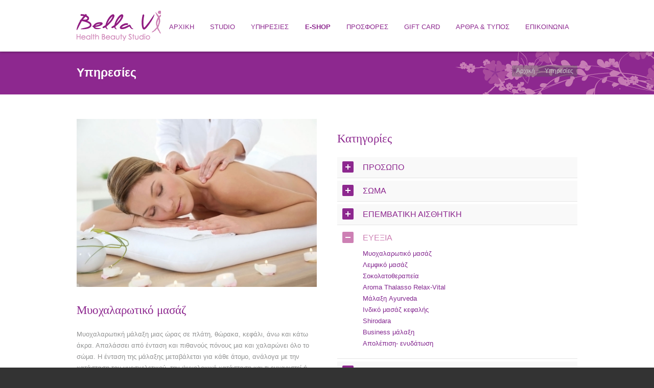

--- FILE ---
content_type: text/html
request_url: https://bvstudio.gr/services.php?id=4&prod_id=33
body_size: 5029
content:
<!DOCTYPE html>
<html>

<head>
<meta content="text/html; charset=utf-8" http-equiv="Content-Type">
<title>Υπηρεσίες - bvstudio</title>

<!--===== Mobile Specific Metas ======-->
	<meta name="viewport" content="width=device-width, initial-scale=1, maximum-scale=1">
	
<!--===== CSS files =======-->
	<link href='css/style.css' rel='stylesheet' type='text/css'>
	<link href="css/nav.css" rel='stylesheet' type='text/css'>
	<link href='css/component.css' rel='stylesheet' type='text/css' media='all' >
	<link href="css/flexslider.css" rel='stylesheet' type='text/css'>
	<link href='font-awesome/css/font-awesome.min.css' rel='stylesheet' type='text/css'>
	<link href='css/shortcodes-styles.css' rel='stylesheet' type='text/css'>
	<link href='css/blog.css' rel='stylesheet' type='text/css'>
	
	<!-- Google Font Open Sans -->
	<link href='http://fonts.googleapis.com/css?family=Open+Sans:400,300,700&subset=latin,greek' rel='stylesheet' type='text/css'>
	<link href='http://fonts.googleapis.com/css?family=Open+Sans+Condensed:700&subset=latin,greek' rel='stylesheet' type='text/css'>
	
	<!-- [if lt IE 9]>
		<script src="http://html5shim.googlecode.com/svn/trunk/html5.js"></script>
	<![endif] -->
		
	<!-- [if IE 7]>
	  <link rel="stylesheet" href="http://www.raytemplates.com/theme/fresh/wp-content/themes/fresh/css/font-awesome-ie7.min.css">
	<![endif] -->

<!--===== JS files =======-->
	<script type='text/javascript' src='js/jquery-1.11.0.min.js'></script>
	<script>
	jQuery(document).ready(function() {	
	    	
	jQuery('div.tabs').tabs('div.content', 
		{
			tabs: '.tab_names > a',
			initialIndex : 0		
		}
	);
	
	jQuery('div.accordion').tabs('div.accordion_item > div.accordion_content', {
		tabs: '.accordion_title > a',
		effect : 'slide',
		currentClose: true
		, initialIndex : 3	});
	
	/* Alert Close */
	jQuery('.alert-close').on('click',function(){
		jQuery(this).parent().animate({opacity: 0}, 300, function(){
			jQuery(this).slideUp('slow', function(){
				jQuery(this).remove();
			});
		});
	});
	
	/* Back to top */
	jQuery('span.backtop a').click(function(e) {
		e.preventDefault();
		jQuery('body,html').animate({
		scrollTop: 0}, 1200);
	});
	
	/* Initialize Flexslider */
	jQuery('.flexslider').flexslider({
        animation: "fade",
        direction: "horizontal",
        slideshowSpeed: 7000,
        animationSpeed: 600,
        useCSS: false
    });
    
			
}); // END OF DOCUMENT

	/* Jquery Masonry */
	jQuery( document ).ready( function( j ) {
		var $container = j('.masonry-post-list');
		$container.imagesLoaded( function() {
			$container.masonry( { itemSelector: '.masonry-post' } );
		});
	});

	</script>
	<script type='text/javascript' src='js/modernizr.custom.js'></script>
	
</head>

<body id="shortcodes-page" class="cbp-spmenu-push">
<div class="wrapper">

	<!--===================== Header ==================================-->
	<header id="page-header">
		<div class="content-skeleton">
			<div id="logo">
				<a href="index.php" title="Fresh HTML Theme"><img src="images/logo.png" alt="Fresh Logo"></a>
			</div><!-- #logo -->		
			<nav id="cbp-spmenu-s2" class="main-navigation nav-menu cbp-spmenu cbp-spmenu-vertical cbp-spmenu-right" role="navigation">
				<ul class="nav-menu">
				
					<li><a href="index.php">ΑΡΧΙΚΗ</a></li>
					
					<li><a href="studio.php">STUDIO</a></li>
					
					<li><a href="#">ΥΠΗΡΕΣΙΕΣ</a>	
				
						<ul>
<li><a href='services.php?id=1'>ΠΡΟΣΩΠΟ</a></li><li><a href='services.php?id=2'>ΣΩΜΑ</a></li><li><a href='services.php?id=3'>ΕΠΕΜΒΑΤΙΚΗ ΑΙΣΘΗΤΙΚΗ</a></li><li><a href='services.php?id=4'>ΕΥΕΞΙΑ</a></li><li><a href='services.php?id=5'>ΕΝΑΛΛΑΚΤΙΚΕΣ</a></li><li><a href='services.php?id=6'>ΑΠΟΤΡΙΧΩΣΗ</a></li><li><a href='services.php?id=7'>ΜΑΚΙΓΙΑΖ</a></li><li><a href='services.php?id=8'>ΝΥΧΙΑ</a></li><li><a href='services.php?id=9'>ΓΙΑ ΤΗ ΝΥΦΗ</a></li><li><a href='services.php?id=10'>ΓΙΑ ΤΗΝ ΕΓΚΥΟ</a></li><li><a href='services.php?id=11'>ΓΙΑ ΤΟΝ ΑΝΤΡΑ</a></li>	
						</ul>
					</li>
					
					<li><a href="https://shop.bvstudio.gr/" style="font-weight: bold" target="_blank">E-SHOP</a>
						<!-- <ul>
							<li><a href="">Biomaris</a>
								<ul>
									<li><a href="products.php?bid=1&cid=1">Καθαριστικά</a></li>
									<li><a href="products.php?bid=1&cid=4">Κρέμες προσώπου</a></li>
									<li><a href="products.php?bid=1&cid=8">Κρέμες ματιών</a></li>
									<li><a href="products.php?bid=1&cid=7">Οροί-serum</a></li>
									<li><a href="products.php?bid=1&cid=5">Ειδικά προϊόντα</a></li>
									<li><a href="products.php?bid=1&cid=2">Peeling</a></li>
									<li><a href="products.php?bid=1&cid=3">Mάσκες</a></li>
									<li><a href="products.php?bid=1&cid=9">Aντιηλιακά</a></li>
									<li><a href="products.php?bid=1&cid=6">Προϊόντα σώματος</a></li>
								</ul>
							</li>
							<li><a href="">Erika Damiani</a>
								<ul>	
									<li><a href="products.php?bid=2&cid=6">Προϊόντα σώματος</a></li>
								</ul>					
							</li>
							<li><a href="">Beauty Spa</a>
								<ul>
							
									<li><a href="products.php?bid=3&cid=4">Κρέμες προσώπου</a></li>
									<li><a href="products.php?bid=3&cid=8">Κρέμες ματιών</a></li>
									<li><a href="products.php?bid=3&cid=7">Οροί-serum</a></li>
									<li><a href="products.php?bid=3&cid=9">Aντιηλιακά</a></li>
									<li><a href="products.php?bid=3&cid=6">Προϊόντα σώματος</a></li>
								</ul>					
							</li>
						</ul>					 -->
					</li>
					
					<li><a href="offers.php">ΠΡΟΣΦΟΡΕΣ</a></li>
					
					<li><a href="coupon.php">GIFT CARD</a></li>
					
					<li><a href="blog.php">ΑΡΘΡΑ & ΤΥΠΟΣ</a></li>
					
					<li><a href="contact.php">ΕΠΙΚΟΙΝΩΝΙΑ</a></li>
				</ul><!-- .nav-menu -->
			</nav><!-- #site-navigation -->
			
			<!-- Menu Icon for Mobile Screen -->
			<a id="showRightPush" class="menu-icon"></a>
			

			
		</div><!-- .content-skeleton -->	
	</header><!-- .page-header -->	
	<!-- page-title-wrap -->
	<div id="page-title-wrap">
		<div class="content-skeleton">
			<h1 class="page-title">
				Υπηρεσίες
			</h1>
			<div id="crumbs">
				<a href="index.php"><span class="current">Αρχική</span></a>   <span class="current">Υπηρεσίες</span>
			</div>
		</div><!-- /content-skeleton -->
	</div>
	<!-- page-title-wrap -->
	
	<!--================== Page Content Starts =======================-->
	<section class="content">
		<div class="content-skeleton">
		
			<div style="height:40px;"></div>
		
			<div class="column">
				<div class="one_half">					
					

					<!-- Data Box -->
					<div class="">
						<img src="images/services/evexia.jpg">						
						<h3>Μυοχαλαρωτικό μασάζ </h3>
						<p>Μυοχαλαρωτική μάλαξη μιας ώρας σε πλάτη, θώρακα, κεφάλι, άνω και κάτω άκρα. Απαλάσσει από ένταση και πιθανούς πόνους μια και χαλαρώνει όλο το σώμα. Η ένταση της μάλαξης μεταβάλεται για κάθε άτομο, ανάλογα με την κατάσταση του μυοσκελετικού, την ψυχολοκική κατάσταση και τι ευχαριστεί ή ανακουφίζει τον καθένα. Ιδανικό για όλες τις ηλικίες, για άτομα με έντονη καθιστική καθημερινότητα ή παρατεταμένη ορθοστασία.</p>					</div>
					<!-- /Data Box -->
			

					
				</div>
				<div class="one_half column_last">
					<h3>Κατηγορίες</h3>
					<!-- Accordion -->
					<div class="accordion"> 	


						<div class="accordion_item">
							<h5 class="accordion_title">
								<a href="#">
									<span class="accordion_icon"></span>
									ΠΡΟΣΩΠΟ								</a>
							</h5>
							<div class="accordion_content"> 
							<a href='services.php?id=1&prod_id=1'>Βαθύς Καθαρισμός Προσώπου</a><br><a href='services.php?id=1&prod_id=2'>Antistress ενυδάτωση</a><br><a href='services.php?id=1&prod_id=5'>Ενυδάτωση Τριπλής Δράσης </a><br><a href='services.php?id=1&prod_id=6'>Αντιρυτιδική anti-aging</a><br><a href='services.php?id=1&prod_id=7'>Ματιών: Eye-Care treatment</a><br><a href='services.php?id=1&prod_id=8'>Οξέα SKIN PEELS της Medik8</a><br><a href='services.php?id=1&prod_id=11'>Ρύθμιση Λιπαρότητας</a><br><a href='services.php?id=1&prod_id=12'>Αντιγήρανη Genesis </a><br><a href='services.php?id=1&prod_id=13'>Aqua Pura ενυδάτωση</a><br><a href='services.php?id=1&prod_id=53'>Microneedling BELLA Μεσοθεραπεία</a><br><a href='services.php?id=1&prod_id=55'>Λεύκανση EVEN Medik8</a><br><a href='services.php?id=1&prod_id=67'>DERMALUX Led φωτοθεραπεία</a><br>							</div>
						</div><!-- /accordion_item -->


						<div class="accordion_item">
							<h5 class="accordion_title">
								<a href="#">
									<span class="accordion_icon"></span>
									ΣΩΜΑ								</a>
							</h5>
							<div class="accordion_content"> 
							<a href='services.php?id=2&prod_id=3'>Θαλασσοθεραπεία</a><br><a href='services.php?id=2&prod_id=4'>Ιαματική </a><br><a href='services.php?id=2&prod_id=16'>Γλυπτική σώματος Biozone </a><br><a href='services.php?id=2&prod_id=17'>Vitagym Σύσφιξη</a><br><a href='services.php?id=2&prod_id=18'>RF Ραδιοσυχνότητες</a><br><a href='services.php?id=2&prod_id=19'>Cavitation Λιποδιάλυση</a><br><a href='services.php?id=2&prod_id=20'>Μεσοθεραπεία</a><br><a href='services.php?id=2&prod_id=21'>Λεμφικό Μασάζ </a><br><a href='services.php?id=2&prod_id=54'>Microneedling BELLA Μεσοθεραπεία</a><br>							</div>
						</div><!-- /accordion_item -->


						<div class="accordion_item">
							<h5 class="accordion_title">
								<a href="#">
									<span class="accordion_icon"></span>
									ΕΠΕΜΒΑΤΙΚΗ ΑΙΣΘΗΤΙΚΗ								</a>
							</h5>
							<div class="accordion_content"> 
							<a href='services.php?id=3&prod_id=22'>Cavitation Λιποδιάλυση</a><br><a href='services.php?id=3&prod_id=23'>Μεσοθεραπεία</a><br><a href='services.php?id=3&prod_id=25'>DERMALUX Led φωτοθεραπεία</a><br><a href='services.php?id=3&prod_id=26'>LASER αποτρίχωση</a><br><a href='services.php?id=3&prod_id=52'>Microneedling BELLA Μεσοθεραπεία</a><br><a href='services.php?id=3&prod_id=64'>Μεσοθεραπεία με PISTOR Eliance</a><br>							</div>
						</div><!-- /accordion_item -->


						<div class="accordion_item">
							<h5 class="accordion_title">
								<a href="#">
									<span class="accordion_icon"></span>
									ΕΥΕΞΙΑ								</a>
							</h5>
							<div class="accordion_content"> 
							<a href='services.php?id=4&prod_id=33'>Μυοχαλαρωτικό μασάζ </a><br><a href='services.php?id=4&prod_id=34'>Λεμφικό μασάζ </a><br><a href='services.php?id=4&prod_id=35'>Σοκολατοθεραπεία </a><br><a href='services.php?id=4&prod_id=37'>Aroma Thalasso Relax-Vital</a><br><a href='services.php?id=4&prod_id=38'>Μάλαξη Ayurveda </a><br><a href='services.php?id=4&prod_id=40'>Ινδικό μασάζ κεφαλής </a><br><a href='services.php?id=4&prod_id=41'>Shirodara </a><br><a href='services.php?id=4&prod_id=42'>Business μάλαξη</a><br><a href='services.php?id=4&prod_id=43'>Απολέπιση- ενυδάτωση </a><br>							</div>
						</div><!-- /accordion_item -->


						<div class="accordion_item">
							<h5 class="accordion_title">
								<a href="#">
									<span class="accordion_icon"></span>
									ΕΝΑΛΛΑΚΤΙΚΕΣ								</a>
							</h5>
							<div class="accordion_content"> 
							<a href='services.php?id=5&prod_id=30'>Reiki</a><br><a href='services.php?id=5&prod_id=31'>Foot Spa Detox αποτοξίνωση</a><br>							</div>
						</div><!-- /accordion_item -->


						<div class="accordion_item">
							<h5 class="accordion_title">
								<a href="#">
									<span class="accordion_icon"></span>
									ΑΠΟΤΡΙΧΩΣΗ								</a>
							</h5>
							<div class="accordion_content"> 
							<a href='services.php?id=6&prod_id=47'>LASER αποτρίχωση</a><br><a href='services.php?id=6&prod_id=48'>APILUS ριζική αποτρίχωση με βελόνα</a><br><a href='services.php?id=6&prod_id=49'>Βιολογική με κερί </a><br><a href='services.php?id=6&prod_id=50'>Αποτρίχωση με κερί </a><br>							</div>
						</div><!-- /accordion_item -->


						<div class="accordion_item">
							<h5 class="accordion_title">
								<a href="#">
									<span class="accordion_icon"></span>
									ΜΑΚΙΓΙΑΖ								</a>
							</h5>
							<div class="accordion_content"> 
							<a href='services.php?id=7&prod_id=66'>Make up για κάθε περίπτωση!!!</a><br>							</div>
						</div><!-- /accordion_item -->


						<div class="accordion_item">
							<h5 class="accordion_title">
								<a href="#">
									<span class="accordion_icon"></span>
									ΝΥΧΙΑ								</a>
							</h5>
							<div class="accordion_content"> 
							<a href='services.php?id=8&prod_id=62'>Ημιμόνημο και κλασικό βερνίκι</a><br>							</div>
						</div><!-- /accordion_item -->


						<div class="accordion_item">
							<h5 class="accordion_title">
								<a href="#">
									<span class="accordion_icon"></span>
									ΓΙΑ ΤΗ ΝΥΦΗ								</a>
							</h5>
							<div class="accordion_content"> 
							<a href='services.php?id=9&prod_id=61'>Νυφική ομορφιά</a><br>							</div>
						</div><!-- /accordion_item -->


						<div class="accordion_item">
							<h5 class="accordion_title">
								<a href="#">
									<span class="accordion_icon"></span>
									ΓΙΑ ΤΗΝ ΕΓΚΥΟ								</a>
							</h5>
							<div class="accordion_content"> 
							<a href='services.php?id=10&prod_id=59'>Φροντίδα κατά τη διάρκεια και μετά την εγκυμοσύνη</a><br>							</div>
						</div><!-- /accordion_item -->


						<div class="accordion_item">
							<h5 class="accordion_title">
								<a href="#">
									<span class="accordion_icon"></span>
									ΓΙΑ ΤΟΝ ΑΝΤΡΑ								</a>
							</h5>
							<div class="accordion_content"> 
							<a href='services.php?id=11&prod_id=60'>Ανδρική περιποιήση</a><br>							</div>
						</div><!-- /accordion_item -->

						
					

						
						
					
						
						
					</div><!-- /accordion -->
					
				</div>
				<div class="clearboth"></div>				
			</div>
			
			
			<!-- <hr /> -->

		
			<!-- <h3>Σχετικά προϊόντα</h3>
			 -->
		
		<div class="some_blank_space"></div>				
			
		</div><!-- /.content-skeleton -->

	</section><!-- /.content -->
	<!--================== Page Content Ends =======================-->	
	
	<!--================== Footer Starts =======================-->	
	<footer id="page-footer">
		<div class="colored-footer-row">
			<div class="content-skeleton">	
				<article id="about">
					<div class="f_logo">
						<img src="images/footer_logo.png" alt="Small Footer Logo">
					</div>	
					
				</article>
				<article id="footer-recent-posts">
			
<table width="100%">
<tr>
<td width="45%">			
			<font style="color:#58595b;">
			Αμμοχώστου 12<br>
			544 54 K. Τούμπα<br>
			Θεσσαλονίκη
			</font>
			
</td>

<td width="5%"></td>

<td width="50%">			
			<font style="color:#58595b;">
			Τ: 2310 941 631<br>
			Κ: 6974 100 010<br>
			<a href="mailto:beauty@bvstudio.gr"><font style="color:#A95DAA;">beauty@bvstudio.gr</font></a>
			</font>
			
</td>
</tr>
</table>			
					
				</article>
				<article id="footer-recent-posts">
				
			&nbsp;
					
				</article>
				
				<article id="footer-socials">								
					<ul class="footer_socials">
					    <li><a href="https://www.facebook.com/BellaVistaHealthBeautyStudio" target="_blank" class="facebook" title="Facebook"></a></li>
						<li><a href="https://twitter.com/BellaVistaStud" target="_blank" class="twitter" title="Twitter"></a></li>
						<li><a href="https://www.instagram.com/katerina_kabanellou/?hl=el" target="_blank" class="google-plus" title="instagram"></a></li>
						<!--<li><a href="" class="rss" title="Youtube"></a></li>	-->			
					</ul>
				</article>
			</div>
		</div><!-- /colored-footer-row -->
		<div class="extream-footer-row">
			<p>2026 κατασκευή ιστοσελίδων <a href="https://iarts.gr">iarts</a></p>
		</div>
	</footer>
	
	<!--================== Footer Ends =======================-->	
	<!--================== Footer Ends =======================-->

</div><!-- .wrapper -->
<!--================== Bottom Script Files =======================-->

	<script>
		 /** Jquery Masonry **/
		jQuery( document ).ready( function( $ ) {
			var $container = $('.recent-posts-list');
			$container.imagesLoaded( function() {
				$container.masonry( { itemSelector: '.recent-posts-item' } );
	    	});
		});
	</script>
	
	<script type='text/javascript' src='js/jquery.ui.core.min.js'></script><!-- Accordion+Tab+AlertBox -->
	<script type='text/javascript' src='js/jquery-migrate.min.js'></script><!-- jQuery Migrate.js -->
	<script type='text/javascript' src='js/imagesloaded.pkgd.js'></script><!-- imagesLoaded script -->
	<script type='text/javascript' src='js/masonry.pkgd.min.js'></script><!-- masonry script -->
	<script type='text/javascript' src='js/jquery.tools.min.js'></script><!-- Missing UI Library -->
	<script type='text/javascript' src='js/jquery.flexslider-min.js'></script><!-- FlexSlider script -->
	<script type='text/javascript' src='js/toucheffects.js'></script><!-- image hover content script -->	
	<script type='text/javascript' src='js/classie.js'></script><!-- mobile menu script -->
	<script type="text/javascript" src="js/retina-1.1.0.js"></script><!-- retina ready script -->
	
	<!-- 
	Script to enable 
	mobile menu 
	-->
	<script>
		var menuRight = document.getElementById( 'cbp-spmenu-s2' ),
			showRightPush = document.getElementById( 'showRightPush' ),
			body = document.body;
	
		showRightPush.onclick = function() {
			classie.toggle( this, 'active' );
			classie.toggle( body, 'cbp-spmenu-push-toleft' );
			classie.toggle( menuRight, 'cbp-spmenu-open' );
			disableOther( 'showRightPush' );
		};
	
		function disableOther( button ) {
			if( button !== 'showRightPush' ) {
				classie.toggle( showRightPush, 'disabled' );
			}
		}
	</script>

</body>
</html>


--- FILE ---
content_type: text/css
request_url: https://bvstudio.gr/css/style.css
body_size: 5712
content:
/**
Theme Name: Fresh HTML Template
Theme Url: http://themeforest.net/user/raytemplates
Author: RayTemplates
Author Url: www.raytemplates.com
Date: February 06, 2014
***/

/**
 * Table of Contents:
 *
 * 1.0 - Reset
 * 2.0 - Repeatable Patterns
 * 3.0 - Layout Structure
 * 4.0 - Header
 *   4.1 - Logo
 *   4.2 - Site Navigation [see css/nav.css]
 *   4.3 - Social Icons
 *
 * 5.0 - Slider
 * 6.0 - Content
 *   6.1 - Call to Action Wrap (Fixed and Wide)
 *   6.2 - Icon Box (Colorful/White Content box to list any featured services.)
 *   6.3 - Recent Works
 *   6.4 - Recent Posts
 *   6.5 - Featured Product Wrap
 *   6.6 - Pages
 *   	6.6.1 - Page Title Wrap
 *      6.6.2 - 404 Error Page
 *      6.6.3 - Blog Page [see css/blog.css]
 *      6.6.4 - Contact Page
 *
 * 7.0 - Footer
 * 8.0 - Media Queries
 *
 *
 * -----------------------------------------------------------------------------
 */


/***********************
***** 1.0 Reset *********
*************************/

	* { -moz-box-sizing: border-box; -webkit-box-sizing: border-box; box-sizing: border-box; }
	*:focus {outline: none;}
	:-moz-placeholder { color: #fff;}
	::-webkit-input-placeholder {color: #fff;}
	img {max-width: 100%;}
	
	html {font-size: 100%; background:#333; -webkit-text-size-adjust: 100%; -ms-text-size-adjust: 100%; }
	
	article,
	aside,
	details,
	figcaption,
	figure,
	footer,
	header,
	nav,
	section,
	summary {
		display: block;
	}
	
	audio,
	canvas,
	video {
		display: inline-block;
	}
	
	[hidden] { display: none; }
	
	html,
	button,
	input,
	select,
	textarea {
		font-family: "Open Sans", Arial, Helvetica, sans-serif;
	}
	
	html{
	  -webkit-text-size-adjust: 100%;
      -ms-text-size-adjust: 100%;
	}
	body { 
		font: 0.813em/1.7em 'Open Sans', Arial, Helvetica, sans-serif; color: #929393; margin: 0; }
	
	a {
		color: #842890; text-decoration:none; 
		-webkit-transition: all 0.3s ease-out; -moz-transition: all 0.3s ease-out; -o-transition: all 0.3s ease-out; 
		-ms-transition: all 0.3s ease-out; transition: all 0.3s ease-out;
	  }
	  
	a:hover{ color:#ccc;}
	
	a:focus {
		outline: thin dotted;
	}
	
	
	/** Heading Styles / Typography **/
	
	h1,
	h2,
	h3,
	h4,
	h5,
	h6 {
		clear: both;
		line-height: 1.3em;
		-webkit-font-smoothing: antialiased;
	}
	h1 { font-size: 1.8em; line-height:1.250em; display:block; margin: 0.625em 0; color:#333; font-weight:700;}
	h2 {font-size:1.4em; margin: 1em 0; color:#333; font-weight:200; line-height:1.3em; position:relative; padding:0.4em 0; }	
	h3 {font-family: 'Open Sans'; font-size: 1.4em; line-height:1.3em; margin: 1em 0; font-weight:400 !important; position:relative; color:#8D288F;}
	h4 {font-size: 1.2em; margin: 1.3em 0; font-weight:700;  }	
	h5 {font-size: 0.9em; margin: 1.2em 0; color:#ccc; text-transform:uppercase; font-weight:400; }	
	h6 {font-size: 0.9em; margin: 1em 0; text-transform:capitalize;}
	
	.text-lead{ font-size:1.2em; font-style:italic; color:#6CCECE; font-weight:700; }
	
	.center-title{ text-align:center !important; }
	
	
	/** Clear **/
	.clear{ clear:both; overflow:hidden; line-height:0; float:none; }
	.some_blank_space{ height:50px; clear:both; float:none; overflow:hidden; }
	
	
	/** Addresses styling not present in IE7/8/9, S5, Chrome **/	
	abbr[title] {
	    border-bottom: 1px dotted;
	}
	
	/** Addresses style set to 'bolder' in FF3+, S4/5, Chrome **/	
	b,
	strong {
	    font-weight: bold;
	}
	
	/** Addresses styling not present in S5, Chrome **/	
	dfn {
	    font-style: italic;
	}
	
	/** Addresses styling not present in IE6/7/8/9 **/	
	mark {
	    background: #ff0;
	    color: #000;
	}
	
	/** Addresses margins set differently in IE6/7 **/	
	p,
	pre {
	    margin: 1em 0 1.5em 0;
	    -webkit-font-smoothing: antialiased;
	}
	
	/*
	 * Corrects font family set oddly in IE6, S4/5, Chrome
	 * en.wikipedia.org/wiki/User:Davidgothberg/Test59
	 */
	
	pre,
	code,
	kbd,
	samp {
	    font-family: monospace, serif; font-family: 'courier new', monospace; font-size: 1em;
	}
	
	/** Improves readability of pre-formatted text in all browsers **/	
	pre {
	    white-space: pre; white-space: pre-wrap; word-wrap: break-word;
	}
	
	/*
	 * 1. Addresses CSS quotes not supported in IE6/7
	 * 2. Addresses quote property not supported in S4
	 */
	
	q {
	    quotes: none;
	}
	
	/* 2 */
	
	q:before,
	q:after {
	    content: '';
	    content: none;
	}
	
	small {
	    font-size: 75%;
	}
	
	/*
	 * Prevents sub and sup affecting line-height in all browsers
	 * gist.github.com/413930
	 */
	
	sub,
	sup {
	    font-size: 75%;
	    line-height: 0;
	    position: relative;
	    vertical-align: baseline;
	}
	
	sup {
	    top: -0.5em;
	}
	
	sub {
	    bottom: -0.25em;
	}

	/*
	 * Addresses margins set differently in IE6/7
	 */
	
	dl,
	menu,
	ol,
	ul {
	    margin: 0;
	}
	
	dd {
	    margin: 0 0 0 40px;
	}
	
	/*
	 * Addresses paddings set differently in IE6/7
	 */
	
	menu,
	ol,
	ul {
	    padding: 0;
	    list-style:none; margin:0;
	}
	
	/*
	 * Corrects list images handled incorrectly in IE7
	 */
	
	nav ul,
	nav ol {
	    list-style: none;
	    list-style-image: none;
	}
	

	/*
	 * 1. Removes border when inside 'a' element in IE6/7/8/9, FF3
	 * 2. Improves image quality when scaled in IE7
	 *    code.flickr.com/blog/2008/11/12/on-ui-quality-the-little-things-client-side-image-resizing/
	 */
	
	img {
	    border: 0; /* 1 */
	    -ms-interpolation-mode: bicubic; /* 2 */
	}
	
	/*
	 * Corrects overflow displayed oddly in IE9
	 */
	
	svg:not(:root) {
	    overflow: hidden;
	}

	/*
	 * Addresses margin not present in IE6/7/8/9, S5, O11
	 */
	
	figure {
	    margin: 0;
	}
	
	
	/*
	 * Remove most spacing between table cells
	 */
	
	table {
	    border-collapse: collapse;
	    border-spacing: 0;
	}





/***************************************
***** 2.0 Repetable Patterns *********
****************************************/


	/* =====  Forms ===== */
	
	form { margin: 0; }
	fieldset {
    border: 1px solid #c0c0c0;
    margin: 0 2px;
    padding: 0.35em 0.625em 0.75em;
	}
	
	/*
	 * 1. Corrects color not being inherited in IE6/7/8/9
	 * 2. Corrects text not wrapping in FF3
	 * 3. Corrects alignment displayed oddly in IE6/7
	 */
	
	legend {
	    border: 0; /* 1 */
	    padding: 0;
	    white-space: normal; /* 3 */
	}
	
	button,
	input,
	select,
	textarea {
		margin:0; padding:0.5em; border:1px solid #e2e2e2; border-radius:2px; max-width:99%; color:#34afaf;
		/* Transition Effect */
		/* Transition Effect */
		-webkit-transition: all 0.10s ease-out; -moz-transition: all 0.10s ease-out; -o-transition: all 0.10s ease-out; 
		-ms-transition: all 0.10s ease-out; transition: all 0.10s ease-out;
	}
	
	.contact-form{ margin:35px 0 !important; }
	.contact-form textarea { width:99%; }
	
	label{font-weight:700; margin:4px 0; display:inline-block; }
	
	/* Input Focus Style */
	input[type=text]:focus, input[type=email]:focus, input[type=password]:focus, textarea:focus{
		-webkit-box-shadow: 0px 0px 2px #1FB4DD;
		-moz-box-shadow: 0px 0px 2px #1FB4DD;
		box-shadow:0px 0px 5px #1FB4DD;
		margin-left:2px;
		border: 1px solid #1FB4DD;	
	}
	
	button,
	input {
	
	}
	
	button, input[type=button], input[type=reset], input[type=submit] {
		border:none;
		display:inline-block; vertical-align:top; 
	 	padding:0.9em 2em; margin:10px 10px 10px 0;
	 	border-radius:3px; cursor: pointer; text-align:center;
	 	font-size:0.99em; font-weight:400; text-transform:uppercase; text-decoration:none;
	 	/* Box Shadow */
		-moz-box-shadow: 1px 1px 5px 0 rgba(0, 0, 0, 0.33);
		-webkit-box-shadow: 1px 1px 5px 0 rgba(0, 0, 0, 0.33);
		box-shadow: 1px 1px 5px 0 rgba(0, 0, 0, 0.33);
	}
	
	button, input[type=button],
	input[type=submit] {
	 background-color:#333; color:#fff;
	}
	
	input[type=reset]{
	 background-color:#666; color:#fff;
	}
	
	button:hover, input[type=button]:hover, input[type=reset]:hover, input[type=submit]:hover { background-color:#999; }

	/*
	 * Re-set default cursor for disabled elements
	 */
	
	button[disabled],
	input[disabled] {
	    cursor: default;
	}
	
	/** Align **/
	
	.align-left{ float:left; margin:0 30px 30px 0; }
	.align-right{ float:right; margin:0 0 30px 30px; }
	
	
	/* Blockquote */

	blockquote footer { background:none !important; padding:1em 0 0 0; color:#666; }
	blockquote footer:before { content:"-"; }
	
	input[type=checkbox], input[type=radio] {
	}
	
	input[type=search] {
	}
	
	/*
	 * Removes inner padding and search cancel button in S5, Chrome on OS X
	 */
	
	input[type=search]::-webkit-search-decoration, input[type=search]::-webkit-search-cancel-button {
	
	}
	
	/*
	 * Removes inner padding and border in FF3+
	 * www.sitepen.com/blog/2008/05/14/the-devils-in-the-details-fixing-dojos-toolbar-buttons/
	 */
	
	button::-moz-focus-inner,
	input::-moz-focus-inner {
	}
	
	/* HR */	
	hr {
	  border-top: 1px dotted #e4e1e1;
	  color: #fff;
	  background-color: #fff;
	  height: 1px;
	  width:100%;
	  clear:both; margin:3em 0;
	}	 
	 
	 /* Arrows */
	 .more-arrow { display:inline-block; padding:0.5em 1.5em 0.5em 0; border:2px solid rgba(0,0,0,0); border-radius:2px; }
	 .more-arrow:after{ content: "\f178"; font-family:FontAwesome; }
	 
	 .more-arrow:hover{
	 	padding:0.5em 1.5em; border:2px solid rgba(0,0,0,0.1);
	 }
	 
	 .black-circle-arrow{ background:url(../images/circle-arrow.png) no-repeat right; }
	 .grey-circle-arrow{ background:url(../images/grey-circle-arrow.png) no-repeat right; }
	 .orange-circle-arrow{ background:url(../images/orange-circle-arrow.png) no-repeat right; }
	 
	 .black-circle-arrow,
	 .grey-circle-arrow,
	 .orange-circle-arrow{ position:absolute; display:inline-block; right:1.5em; top:0.8em; width:30px; height:31px; z-index:9999; }	 
	 .black-circle-arrow:hover, .grey-circle-arrow:hover, .orange-circle-arrow:hover { background-position:left; }
	 


/***********************
***** 3.0 Layout Structure *********
*************************/

	.wrapper {width: 100%; margin: 0 auto;}
	.content-skeleton{ max-width:980px; margin:auto; position:relative; clear:both; text-align:left;
		/* Transition Effect */
		-webkit-transition: all 0.4s ease-out;
		-moz-transition: all 0.4s ease-out;
		-o-transition: all 0.4s ease-out;
		-ms-transition: all 0.4s ease-out;
		transition: all 0.4s ease-out;
		}
	.container{ margin:60px 0; clear:both; overflow:hidden; }
	
	header,
	nav.primary,
	section.banner,
	section.content,
	section.page-content,
	footer {
		float: left;
		width: 100%;
		padding: 0;
		-webkit-transition: all 0.4s ease-out;
		-moz-transition: all 0.4s ease-out;
		-o-transition: all 0.4s ease-out;
		-ms-transition: all 0.4s ease-out;
		transition: all 0.4s ease-out;	
	}
	
	section.content{ clear:both; background-color:#fff; padding: 0.625em 0 0 0; }


	
	
/***********************
***** 4.0 Header *********
*************************/

	header#page-header { 	
		background:#fff; z-index:9999; padding:0; min-height:99px; position:relative;	
		/* Box Shadow */
		-moz-box-shadow: 0 0 5px 0 rgba(0, 0, 0, 0.53);
		-webkit-box-shadow: 0 0 5px 0 rgba(0, 0, 0, 0.53);
		box-shadow: 0 0 5px 0 rgba(0, 0, 0, 0.53);
	 }
	 
	
	/***********************
	******** 4.1 - Logo ****
	************************/
	 
	#logo, #socials { padding-top:1.6em; display:inline-block; }
	
	
	/***********************
	******** 4.2 - Site Navigation ****
	************************/
	
	/* please see css/nav.css */
	
	
	/***********************
	******** 4.3 - Social Icons ****
	************************/

	#socials a{ width:29px; height:26px; display:inline-block; }
	#socials #social_twitter{ background-image:url(../images/socials.png); background-repeat:no-repeat; background-position:0 0; }
	#socials #social_facebook { background-image:url(../images/socials.png); background-repeat:no-repeat; background-position:50% 0; }
	#socials #social_rss{ background-image:url(../images/socials.png); background-repeat:no-repeat; background-position:100% 0; }
	
	/** Hover **/
	#socials #social_twitter:hover { background-position:0 100%; }
	#socials #social_facebook:hover { background-position:50% 100%; }
	#socials #social_rss:hover { background-position:100% 100%; }



/***********************
***** 5.0 Slider *********
*************************/

/* please see css/flexslider.css */


/***********************
***** 6. Content *********
*************************/

	/** Styles for Content **/
	.center-content{ text-align:center; clear:both; margin:2em auto; width:70%; }
	.center-content p{ font-size:1.3em; font-style:italic; }
	.center-content a{ color:#000; font-weight:700; text-transform:uppercase; }
	
	
	/***********************
	******** 6.1 - Call to Action Wrap (Fixed and Wide) ****
	************************/
	
		.orange-action-box{ background-color:#e76d04; }
		.orange-action-box p, .orange-action-box h3 { color:#fff !important; }
		
	.grey-action-box{ background-color:#f0eeef; border-bottom:2px solid #e5e5e5; }
	
	.call-to-action-wide{ 
		 width:100%; float:none; clear:both;
		/* Transition Effect */
		-webkit-transition: all 0.3s ease-out; -moz-transition: all 0.3s ease-out; -o-transition: all 0.3s ease-out; 
		-ms-transition: all 0.3s ease-out; transition: all 0.3s ease-out;
	}
		.call-to-action-wide .call-to-action-fixed{ border:none; margin-bottom:0; }		
		/* .call-to-action-wide:hover{background-color:#51c6c6;} */
			
	.call-to-action-fixed{ border-bottom:1px solid #f5f5f6; max-width:980px; margin:0 auto 2em auto; padding-top:0.4em; padding-bottom:2em; position:relative; }
	.call-to-action-fixed h3{ padding:0; margin-bottom:0; }
	.call-to-action-fixed p{ color:#929191; }
	
	
	/*****************************************************************************
	******** 6.2 - Icon Box/Featured Services (Colorful and White Services Box) ****
	*******************************************************************************/
	
	/* see css/shortcodes-styles.css **/
	

	/********************************
	******** 6.3 - Recent Works ****
	*********************************/	
	
	.recent-work{ clear:both; text-align:center; background-color:#fff; border-top:0px solid #e5e3e3; border-bottom:1px solid #e5e3e3; margin:0; }
	.recent-work h6{ color:#666; font-weight:700; text-transform:uppercase; }
	.recent-work a{ color:#666; }
	.recent-work ul.recent-portfolio-list{ margin:1.5em 0 2.5em 0; clear:both; overflow:hidden; }	
	
	/* For rollover styles of Recent-work :- see css/components.css */
	
	
	/********************************
	******** 6.4 - Recent Blog Posts ****
	*********************************/
	
	/** See css/blog.css for all css related to blog posts **/
	
	
	/********************************
	******** 6.5 - Featured Product Wrap ****
	*********************************/
	
	.featured-product-wrap{ padding:50px 0; }
	
	
	/******************************************************************
	******** 6.6 - Pages ***********************************************
	*****************************************************************/
	
		/***********************************
		******** 6.6.1 - Page Title Wrap *****
		************************************/
		
		#page-title-wrap{ clear:both; background:url(../images/header-bg.png) no-repeat bottom center; padding:1em 0; position:relative; width:100%; }
		
		#page-title-wrap 
		.page-title{ color:#fff !important; font-size:1.8em; }
		
		/* Bread Crumbs */
		#crumbs{
		display:inline-block;
		padding: 0 0.7em;
		background: rgba(90, 91, 91, 0.4);
		-moz-border-radius: 3px;
		-webkit-border-radius: 3px;
		border-radius: 3px; font-size: 0.90em;
		}
		
		#crumbs a:after{ content: "\f105"; font-family:FontAwesome; margin:0 0.5em; }
		#crumbs a{ color:#787777; text-decoration:none; }
		#crumbs a:hover { color:#ccc; }
		#crumbs .current{ color:#ccc; }
		
		
		/***********************************
		******** 6.6.2 - 404 Error Page *****
		************************************/
					
	
		.error_icon,
		.error_content{ display:block; }
		.error_icon span{ display:inline-block; position:relative; }
		
		.error_icon span.error-icon-four:before{content:"4"; color:#50c6c6; }
		.error_icon span.error-icon-zero:before{content:"0"; color:#6f7de8; }
		.error_icon span.exclamation-icon:before{content:"!"; color:#f8e040; }
		
		.error_page{ text-align:center; margin:1em auto 2em auto; color:#666; }
		.error_page h6{ color:#000; }
	
		/* Error page icon-size */
		.error_icon .error-icon-four,
		.error_icon .error-icon-zero,
		.error_icon .exclamation-icon{ font-size:8em; font-weight:300; line-height:0.6em; }		
		.error_icon .middle_text{ position:absolute; color:#6f7de8; text-align:center; font-size:0.07em; font-weight:700; top:3.3em; width:40px; padding:0.5em; left:1.2em; line-height:1em;}
	


		/*****************************
		***** 6.6.3 - Blog Page ********
		******************************/
	
		/** Please see :- css/blog.css **/
	
	
		/*****************************
		***** 6.6.4 - Contact Page ********
		******************************/
			
		.map-wrap{ display:block; padding:10px; border:1px solid #ccc; border-radius:2px; margin-bottom:2em; }
		
		.email-msg { position:absolute; text-align:center; color:#fff; margin-bottom:0 !important; z-index:99999 !important; }	
	
		
/***********************
***** 7.0  Footer *********
*************************/
	
	footer a { color:#dadada !important; text-decoration:none; }
	
	footer ul { padding:0; margin:0; list-style:none; }
	footer .colored-footer-row{ background-color:#eddfee; clear:both; overflow:hidden; padding:2.5em 0 3em 0; color:#c5c3c3; }
	footer .widget_title{ color:#fff; }
		
	/* Col 2 : Recent Posts */	
	.recent_posts_widget li { border-bottom:1px solid #868585; padding:0.5em 0; }
	.recent_posts_widget li:last-child{ border-bottom:none; }
	.recent_posts_widget .recent_post_title{margin:0; padding:0; font-weight:400; }
	.recent_posts_widget .post-date{ color:#928f8f; font-style:italic; font-size:0.8em; }
			
	/* Col 3 : Social Icons */	
	ul.footer_socials li{ display:inline-block; }
	ul.footer_socials li a{ background-image:url(../images/footer_socials.png); width:26px; height:26px; display:inline-block; }
	
	ul.footer_socials li a.twitter{ display:inline-block; background-position:0 0; }
		ul.footer_socials li a.twitter:hover{background-position:0 bottom;}
	
	ul.footer_socials li a.facebook{ display:inline-block; background-position:12.5% 0; }
		ul.footer_socials li a.facebook:hover{background-position:12.5% bottom;}
		
	ul.footer_socials li a.google-plus{ display:inline-block; background-position:25% 0; }
		ul.footer_socials li a.google-plus:hover{background-position:25% bottom;}
		
	ul.footer_socials li a.rss { display:inline-block; background-position:37% 0; }
		ul.footer_socials li a.rss:hover { background-position:37% bottom; }
	
	ul.footer_socials li a.pinterest { display:inline-block; background-position:50% 0; }
		ul.footer_socials li a.pinterest:hover { background-position:50% bottom; }
	
	ul.footer_socials li a.linkedin { display:inline-block; background-position:62% 0; }
		ul.footer_socials li a.linkedin:hover { background-position:62% bottom; }
		
	ul.footer_socials li a.flickr { display:inline-block; background-position:74.5% 0; }
		ul.footer_socials li a.flickr:hover { background-position:74.5% bottom; }
	
	ul.footer_socials li a.dribbble { display:inline-block; background-position:86.5% 0; }
		ul.footer_socials li a.dribbble:hover { background-position:86.5% bottom; }
		
	ul.footer_socials li a.delicious { display:inline-block; background-position:99% 0; }
		ul.footer_socials li a.delicious:hover { background-position:99% bottom; }

	
	/* Col 4 : Recent Work List */	
	footer .recent_works_widget{ }
	.recent_works_widget li{ 
		width:70px; height:70px; margin:4px 4px 4px 0 !important; display:inline-block; background:#8D288F url(../images/plus.png) no-repeat 50% 50%;		
	 }
	.recent_works_widget li:hover img{ 
		opacity:0.1; 
		/* Transition Effect */
		-webkit-transition: all 0.3s ease-out; -moz-transition: all 0.3s ease-out; -o-transition: all 0.3s ease-out; 
		-ms-transition: all 0.3s ease-out; transition: all 0.3s ease-out; 
	}
		
	
	/* Extream Footer */		
	footer .extream-footer-row{ background-color:#c77eb5; color:#fff; font-size:11px; text-align:center; padding:0.2em 0;}
	
	
	
/******************************
***** 8.0  Media Queries *********
*************************/

	
	/* Up to Mobile Landscape Size */
	@media only screen and (max-width: 479px) {
						
		#logo{ padding-top: 0.7em;} #logo img{ width:90%; }
		#socials{position:absolute; top:4em; left:7%; padding:0.4em 0; z-index:9999; width:100px; height:40px; }
		
	}
	
	@media screen and (max-width: 960px) {
		.content-skeleton{ padding:0 8%; }
		/* Recent work - 2 column */
		.recent-work ul.recent-portfolio-list li{ width:50%; float:left; }
	}

	/* Upwards of Mobile Landscape Size  */
	@media only screen and (min-width: 480px) {
		#crumbs{ position:absolute; right:0; top:0; }
	}
	/* Tablet Portrait */
	@media only screen and (min-width: 768px) {
	
	}
	
	/* Max Screen size 960 */
	@media screen and (max-width: 960px) {
	}
		
	/* Beyond standard 960 */
	@media only screen and (min-width: 960px) {
	
		/* Typography */
		h1 { font-size: 2em; line-height:1.250em; margin: 0.625em 0;}
		h2 { font-size:2.2em; margin: 1em 0; line-height:1.2em; position:relative;}	
		h3 {font-size: 1.8em; line-height:1.2em;}
		h4 {font-size: 1.3em;}	
		h5 {font-size: 1.22em;}	
		h6 {font-size: 1em;}
		
		/** Margins and Paddings / Only for Big Screen Sizes **/
		.m_top_none{ margin-top:0 !important; }
		.m_bot_none{ margin-bottom:0 !important; }
		.m-bot-max{ margin-bottom:100px !important; }
		.m-bot{ margin-bottom:50px !important;}
		
		/** Paddings **/
		.p_top_max{ padding-top:5em !important; }
		.p_top_none{ margin-bottom:0 !important; }

		
		#logo{margin-bottom:14px; padding:1.6em 0 0 0; text-align:left;}			
		#socials{position:absolute; top:3em; right:0; padding:0;}
	
		header#page-header{ clear:both; padding:0;}		
		
		/* Call to action */
		.call-to-action-fixed h3,
		.call-to-action-fixed p{ padding-right:250px; }
		.call-to-action-fixed .button{ position:absolute; top:1.5em; right:0; }
		
		/* Recent work - 4 column */
		.recent-work ul.recent-portfolio-list li{ width:25%; float:left; margin-left:-0.1px; }
		
		/* Error Page */
		.error_page{ text-align:left; max-width:900px; margin:2em auto 7em auto; }
		.error_icon{ float:left; width:72%;}
		.error_content{float:left; width:28%;}
		.error_icon .error-icon-four,
		.error_icon .error-icon-zero,
		.error_icon .exclamation-icon{ font-size:25em; line-height:0.6em; }
		
		.error_icon .middle_text{ font-size:0.05em; top:4.7em; padding:0.5em; width:80px; left:3.4em; }
		
		/* Dividing Footer Columns */		
		footer .colored-footer-row article#about{width:25%; float:left; margin-right:5%; }
		footer .colored-footer-row article#footer-recent-posts{width:25%; float:left;}
		footer .colored-footer-row article#footer-socials{width:10%; float:left; margin:0 4% 0 6%; }		
		footer .colored-footer-row article#footer-recent-works{ width:24%; float:right; margin-left:1%; }
		
		footer .colored-footer-row{ text-align:left; }
		footer .widget_title{ margin-top:0; }
		
		.some_blank_space{ height:80px; }
		
		/** Portfolio Detail **/
		#primary-portfolio-area{ width:73%; float:left; margin-left:2%; }
				
	}
	
	/* big screen */
	@media only screen and (min-width: 1220px) {

	}
	
	@media only screen and (min-width: 1420px) {
				
				
					
	}

--- FILE ---
content_type: text/css
request_url: https://bvstudio.gr/css/nav.css
body_size: 1654
content:
/* #Navigation
================================================== */
	.assistive-text,
	.site .screen-reader-text {position: absolute !important; clip: rect(1px, 1px, 1px, 1px); }
	.main-navigation .assistive-text:hover,
	.main-navigation .assistive-text:active,
	.main-navigation .assistive-text:focus {
		background: #fff; border: 2px solid #333; border-radius: 3px; clip: auto !important; color: #000;
		display: block; padding: 12px;top: 5px;left: 5px;
		position: absolute; z-index: 100000;}
			
		/** Show menu icon for Mobile Devices **/
		.menu-icon{display:block; z-index:9999; width:100px; top:0; right:0; height:99px; background:url(../images/menu.png) no-repeat 0px center; position:absolute; cursor:pointer;}
		.menu-icon:hover{ background-position:right;}
		
		.main-navigation ul > li { list-style: none; }		
		.main-navigation ul{ padding:0; margin:0 !important;}	
		.main-navigation ul li{ display:block; padding:0; margin:0;}
		.main-navigation ul li a{ display:block; text-decoration:none; border-bottom:1px solid #FFEB63; color:#333; padding:0.657em 0.857em 0.657em 1.857em; line-height:1.786em; margin:0 !important;}
		
		.main-navigation .current-menu-item > a,
		.main-navigation .current-menu-ancestor > a,
		.main-navigation .current_page_item > a,
		.main-navigation .current_page_ancestor > a {
			background-color:#FFEB63;
		}
		
		.main-navigation .current-menu-item,
		.main-navigation .current-menu-ancestor,
		.main-navigation .current_page_item,
		.main-navigation .current_page_ancestor{
			border-left:6px solid #C89EC9;
		}
		
		/** Menu Hover **/
		.main-navigation li:hover {border-left:6px solid #C89EC9;}
		.main-navigation li a:hover{ color:#333; }

		.menu-icon.active{ background-position:right;}
		
		.main-navigation li{
		-webkit-transition: all 0.2s ease-in;
		-moz-transition: all 0.2s ease-in;
		-o-transition: all 0.2s ease-in;
		transition: all 0.2s ease-in;		
		}
		
		.main-navigation .current-menu-item > a,
		.main-navigation .current-menu-ancestor > a,
		.main-navigation .current_page_item > a,
		.main-navigation .current_page_ancestor > a {
			font-weight:bold;
		}
				
		.main-navigation { font-family: 'Open Sans Condensed', sans-serif; font-weight:400; width:100%; padding:0; margin:0; z-index:9999;}		
		.main-navigation ul li{ display:block; padding:0; margin:0;}
		
		/* Nav Link */
		.nav-menu a{ display:block; line-height:2.5em;}	
		
		/** Appear Menu **/	
		.menu-icon{ right:0; margin-bottom:0;}
		

		/*** Slide Menu Style Starts Here ***/
		
		/* General styles for all menus */
		.cbp-spmenu {
			background: #F7E040;
			position: fixed; z-index:9999;
		}
		
		.cbp-spmenu a {
			display: block;
			color: #fff;
		}
		
		.cbp-spmenu a:active {
			background: #afdefa;
			color: #47a3da;
		}
		
		/* Orientation-dependent styles for the content of the menu */
		
		.cbp-spmenu-vertical {
			width: 240px;
			height: 100%;
			top: 0;
			z-index: 9999;
		}
		
		.cbp-spmenu-vertical a {
			padding: 1em;
		}
		
		/* Vertical menu that slides from the left or right */
		
		.cbp-spmenu-right {
			 right: -240px; 
		}
		
		/* Push classes applied to the body */
		
		.cbp-spmenu-push {
			overflow-x: hidden; overflow-y:auto;
			position: relative;
			left: 0;
		}
		
		.cbp-spmenu-push-toright {
			left: 240px;
		}
		
		.cbp-spmenu-push-toleft {
			left: -240px;
		}
		
		/* Transitions */
		
		.cbp-spmenu,
		.cbp-spmenu-push {
			-webkit-transition: all 0.3s ease;
			-moz-transition: all 0.3s ease;
			transition: all 0.3s ease;
		}
		
		body.cbp-spmenu-push-toleft {
			overflow:hidden;
		}



	/* ++++++++++++++++++++++++++++++ media queries +++++++++++++++++++++++++++++++++
	++++++++++++++++++++++++++++++++++++++++++++++++++++++++++++++++++++++++++++++++ */
	
	
	/* Up to Mobile Landscape Size */
	@media only screen and (max-width: 479px) {}
	
	/* Upwards of Mobile Landscape Size  */
	@media only screen and (min-width: 480px) {
				
	}
	/* Tablet Portrait */
	@media only screen and (min-width: 768px) {
					
	}
	
	/* Max Screen size 960 */
	@media screen and (max-width: 960px) {
		
		.cbp-spmenu-right.cbp-spmenu-open {
			overflow-y: scroll; right: 0px; z-index:999999 !important;
			overflow-x:hidden;
		}

	}
		
	/* Beyond standard 960 */
	@media only screen and (min-width: 960px) {		
		
		/* open/visible menu for desktop */
		.cbp-spmenu-right {
			right: 0px;
		}
		
		body.cbp-spmenu-push-toleft{ overflow-y:scroll; }
		.cbp-spmenu{position:absolute; right:0px;}
		
		/* ensure #nav is visible on desktop version */
        .nav-menu { display: block !important; }
		
		/* Hide Menu Icon */
		.menu-icon{ display:none; }
		
		.main-navigation { background:#fff;}
		
		/*============================================================================
		==========[ if Home_version_2 : change backgroud color to Yellow. ]==============
		================================================================================= */		
		#home-v2 .main-navigation { background:#f8e040; }
		#home-v2 .main-navigation li:hover {background-color:#ebc82c; border-left:none !important; }
		
		
		.cbp-spmenu-vertical{width:auto; height:99px;}
		
		.main-navigation ul > li { list-style: none; float:left; }		
		.main-navigation ul{ padding:0; margin:0 !important;}	
		.main-navigation ul li{ display:block; padding:0; margin:0;}
		.main-navigation ul li a{ display:block; text-decoration:none; border-bottom:none; color:#8d288f; padding:41px 1.2em 35px 1.2em; margin:0 !important;}
		
		.main-navigation .current-menu-item > a,
		.main-navigation .current-menu-ancestor > a,
		.main-navigation .current_page_item > a,
		.main-navigation .current_page_ancestor > a {
			font-weight:bold; background-color:#fff;
		}
		
		.main-navigation .current-menu-item,
		.main-navigation .current-menu-ancestor,
		.main-navigation .current_page_item,
		.main-navigation .current_page_ancestor{
			border-bottom:6px solid #09A7A7; border-left:none !important;
		}
		
		/** Menu Hover **/
		.main-navigation li:hover {background-color:#e6e7e8; border-left:none !important; }
		.main-navigation li a:hover{ color:#8d288f; }
			
			
		/** Drop down menu **/
		.main-navigation ul ul{ display:none; font-size:0.97em; position :absolute; margin:0 !important; z-index:1; width:200px; background:#eddfee; z-index:9999; box-shadow: 4px 4px 0 0 rgba(49,49,46,0.3);}
		.main-navigation ul ul li{ display:block !important; float:none; position:relative;}
		.main-navigation ul ul li a{ display:block; color:#8d288f; line-height:20px; padding:0.6em 0.8em;}
		.main-navigation ul ul li a:last-child{border-bottom:none;}
		.main-navigation ul ul li a:hover{ background:#8d288f !important; color:#fff; } 
		
		
		/** Drop down menu appear **/
		.main-navigation ul li:hover > ul { display:block !important;}
		.main-navigation li:hover ul li a{ background:none;}
		.main-navigation ul ul li:hover{ background:none;border:none !important; }
		.main-navigation ul ul li a:hover{}
		
		/** Second level dropdown menu **/
		.main-navigation ul ul ul{ left:100%; top:0; background:#C89EC9; border-top:none !important; }
		
		.cbp-spmenu-push-toleft {
			left: 0px;
		}	
				
	}
	
	/* big screen */
	@media only screen and (min-width: 1220px) {

	}
	
	@media only screen and (min-width: 1420px) {
					
	}

--- FILE ---
content_type: text/css
request_url: https://bvstudio.gr/css/component.css
body_size: 685
content:
.grid {
	padding: 20px 0 0 0;
	margin: 0 auto 3em auto;
	list-style: none;
	overflow:hidden; text-align:center;
}

.grid li {
	display: inline-block;
	margin: 0;
	padding: 0;
	text-align: left;
	position: relative;
}

.grid figure {
	margin: 0;
	position: relative;
	box-shadow: 0 1px 4px rgba(0, 0, 0, 0.2);
		
	-webkit-backface-visibility: hidden;
	-moz-backface-visibility: hidden;
	-ms-backface-visibility: hidden;
}

.grid figure img {
	width: 100%;
	display: block;
	position: relative;
	border-radius:0px !important;	
}

.grid figcaption {
	position: absolute;
	top: 0;
	left: 0;
	padding: 1.5em 1em;
	background: #8D288F;
	color: #fff;
	box-shadow: 0 1px 4px rgba(0, 0, 0, 0.2);
}

.grid .circle-arrow{ position:absolute; display:inline-block; right:1em; top:0.8em; width:30px; height:31px; background:url(../images/circle-arrow.png) no-repeat right; }

/* Circle arrow move right when rollover on figcaption */
.grid figcaption:hover .circle-arrow { background-position:left; }

.grid figcaption h6 {
	margin: 0 33px 0 0; color:#000; font-weight:700 !important;
	padding: 0; font-weight:normal;
}

.grid figcaption a {
	color:#fff;
}


/* Caption Style 3 */
.cs-style figure {
	overflow: hidden;
}

.cs-style figure img {
	-webkit-transition: -webkit-transform 0.4s;
	-moz-transition: -moz-transform 0.4s;
	transition: transform 0.4s;
}

.no-touch .cs-style figure:hover img,
.cs-style figure.cs-hover img {
	-webkit-transform: translateY(-50px);
	-moz-transform: translateY(-50px);
	-ms-transform: translateY(-50px);
	transform: translateY(-50px);
}

.cs-style figcaption {
	width: 100%;
	top: auto;
	bottom: 0;
	opacity: 0;
	-webkit-transform: translateY(100%);
	-moz-transform: translateY(100%);
	-ms-transform: translateY(100%);
	transform: translateY(100%);
	-webkit-transition: -webkit-transform 0.4s, opacity 0.1s 0.3s;
	-moz-transition: -moz-transform 0.4s, opacity 0.1s 0.3s;
	transition: transform 0.4s, opacity 0.1s 0.3s;
}

.no-touch .cs-style figure:hover figcaption,
.cs-style figure.cs-hover figcaption {
	opacity: 1;
	-webkit-transform: translateY(0px);
	-moz-transform: translateY(0px);
	-ms-transform: translateY(0px);
	transform: translateY(0px);
	-webkit-transition: -webkit-transform 0.4s, opacity 0.1s;
	-moz-transition: -moz-transform 0.4s, opacity 0.1s;
	transition: transform 0.4s, opacity 0.1s;
}


@media screen and (max-width: 31.5em) {
	.grid {
		padding: 10px;
	}
	.grid li {
		width: 100%;
	}
	.grid li img {
		width: 100%;
	}
}
	/* Up to Mobile Landscape Size */
	@media only screen and (max-width: 479px) {
		#recent_portfolio .circle-arrow{ display:none; }
	}

	/* Beyond standard 960 */
	@media only screen and (min-width: 960px) {
		.grid figcaption{ padding:1.5em; }
		.grid .circle-arrow{ top:1em; }
	}



--- FILE ---
content_type: text/css
request_url: https://bvstudio.gr/css/flexslider.css
body_size: 1739
content:
/*
 * jQuery FlexSlider v2.2.0
 * http://www.woothemes.com/flexslider/
 *
 * Copyright 2012 WooThemes
 * Free to use under the GPLv2 license.
 * http://www.gnu.org/licenses/gpl-2.0.html
 *
 * Contributing author: Tyler Smith (@mbmufffin)
 */


/* Browser Resets
*********************************/
.flex-container a:active,
.flexslider a:active,
.flex-container a:focus,
.flexslider a:focus  {outline: none;}
.slides,
.flex-control-nav,
.flex-direction-nav {margin: 0; padding: 0; list-style: none;}


/* FlexSlider Necessary Styles
*********************************/
.slider{ clear:both; }
.flexslider {margin: 0; padding: 0;}
.flexslider .slides > li {
	display: none; 
	/* -webkit-backface-visibility: hidden;
	-moz-backface-visibility: hidden;
	-ms-backface-visibility: hidden; */
	 position:relative; 
 } /* Hide the slides before the JS is loaded. Avoids image jumping */
 
.flexslider .slides > li:first-child{ display: block; }
.flexslider .slides img {width: 100%; display: block;}
.flex-pauseplay span {text-transform: capitalize;}


/* Clearfix for the .slides element */
.slides:after {content: "\0020"; display: block; clear: both; visibility: hidden; line-height: 0; height: 0;}
html[xmlns] .slides {display: block;}
* html .slides {height: 1%;}

/* No JavaScript Fallback */
/* If you are not using another script, such as Modernizr, make sure you
 * include js that eliminates this class on page load */
.no-js .slides > li:first-child {display: block;}

/* FlexSlider Default Theme
*********************************/
.flexslider { margin: 0; background: #fff; position: relative; zoom: 1; }
.flex-viewport { max-height: 2000px; -webkit-transition: all 1s ease; -moz-transition: all 1s ease; -o-transition: all 1s ease; transition: all 1s ease; }
.loading .flex-viewport { max-height: 300px; }
.flexslider .slides { zoom: 1; }
.carousel li { margin-right: 5px; }

/* Direction Nav */
ul.flex-direction-nav { width:70px !important; display:inline-block; position:absolute; top:3em; right:0; z-index:99;}
.flex-direction-nav a {width:30px; height:36px; display:block; float:left; text-indent: -9999px; border-radius:3px; opacity:0.9; }
.flex-direction-nav .flex-next{ background:#EEDFEE url(../images/arrow-right.png) no-repeat 50% 50%;}
.flex-direction-nav .flex-prev{ background:#EEDFEE url(../images/arrow-left.png) no-repeat 50% 50%; margin-right:2px;}
.flex-direction-nav a:hover{ background-color:#C77EB5; opacity:1; }

/* Pause/Play */
.flex-pauseplay a { display: block; width: 20px; height: 20px; position: absolute; bottom: 5px; left: 10px; opacity: 0.8; z-index: 10; overflow: hidden; cursor: pointer; color: #000; }
.flex-pauseplay a:before  { font-family: "flexslider-icon"; font-size: 20px; display: inline-block; content: '\f004'; }
.flex-pauseplay a:hover  { opacity: 1; }
.flex-pauseplay a.flex-play:before { content: '\f003'; }

/* Control Nav */
.flex-control-nav {width: 100%; position: absolute; text-align: center; display:none;}
.flex-control-nav li {margin: 0 6px; display: inline-block; zoom: 1;}
.flex-control-paging li a {width: 11px; height: 11px; display: block; background: #666; background: rgba(0,0,0,0.5); cursor: pointer; text-indent: -9999px; -webkit-border-radius: 20px; -moz-border-radius: 20px; -o-border-radius: 20px; border-radius: 20px; -webkit-box-shadow: inset 0 0 3px rgba(0,0,0,0.3); -moz-box-shadow: inset 0 0 3px rgba(0,0,0,0.3); -o-box-shadow: inset 0 0 3px rgba(0,0,0,0.3); box-shadow: inset 0 0 3px rgba(0,0,0,0.3); }
.flex-control-paging li a:hover { background: #333; background: rgba(0,0,0,0.7); }
.flex-control-paging li a.flex-active { background: #000; background: rgba(0,0,0,0.9); cursor: default; }

.flex-control-thumbs {margin: 5px 0 0; position: static; overflow: hidden;}
.flex-control-thumbs li {width: 25%; float: left; margin: 0;}
.flex-control-thumbs img {width: 100%; display: block; opacity: .7; cursor: pointer;}
.flex-control-thumbs img:hover {opacity: 1;}
.flex-control-thumbs .flex-active {opacity: 1; cursor: default;}

/* Slide Caption */
.flex-caption{ 
background-color:#8d288f; padding:1.5em 7%;
		/* Transition Effect */
		-webkit-transition: all 0.3s ease-out; -moz-transition: all 0.3s ease-out; -o-transition: all 0.3s ease-out; 
		-ms-transition: all 0.3s ease-out; transition: all 0.3s ease-out;
 } 
.flex-caption h2{ margin:0; color:#fff; text-transform:uppercase; line-height:1.2em; font-size:8px; display:inline-block; clear:none; }
.flex-caption p{ color:#000; font-weight:200; margin:0; }

/* Home Version 2 */
#home-v2 .flex-caption{ background-color:#333; }
#home-v2 .flex-caption h2{ color:#fff; }
#home-v2 .flex-caption p{ color:#999; }


@media screen and (max-width: 860px) {
}

/* Tablet Portrait */
@media only screen and (min-width: 480px) {
	
	.flex-caption { padding:1em 3em; top:1.5em; left:7%; position:absolute; z-index:9999; max-width:240px; border:none; }
	.flex-caption h2{font-size:1em; line-height:1.4em; display:block; }
	.flex-caption h2:after { content:''; border-bottom:4px solid #c78fbf; position:absolute; width:65px; bottom:0; display:block;}
	.flex-caption p{ margin:0.5em 0; font-size:1em; color:#c78fbf; }
	ul.flex-direction-nav { right:12%;bottom:25px; top:auto; }
	
	/* Homepage Version 2 : Slide Caption */
	#home-v2 .flex-caption { 
			  background-color:#fff !important;
			  background:url(../images/caption_left.png) 0 0 no-repeat,url(../images/caption_right.png) 100% 100% no-repeat; }
			  		
	#home-v2 .flex-caption h2{ color:#333; }
	#home-v2 .flex-caption h2:after { content:''; border-bottom:4px solid #ccc; position:absolute; width:65px; bottom:0; display:block;}
	#home-v2 .flex-caption p{ margin:1em 0; font-size:1.055em; }
	
}

/* Tablet Portrait */
@media only screen and (min-width: 768px) {
	.flex-caption { padding:1em 3em; top:3.5em; max-width:300px; }
	.flex-caption h2{width:90%; font-size:1.8em; line-height:1em; }
	.flex-caption p{ margin:1em 0; font-size:1.055em; }
}
	
/* Beyond standard 960 */
@media only screen and (min-width: 960px) {
	.flex-caption { left:2%; max-width:400px; box-shadow: 4px 4px 0 0 rgba(49,49,46,0.1); }
	.flex-caption h2{font-size:2.2em; }
		
}

	/* big screen */
	@media only screen and (max-width: 1220px) {
		.flex-caption { left:7%; }
	}
	
	@media only screen and (min-width: 1220px) {
		.flex-caption { left:14%; }
	}

--- FILE ---
content_type: text/css
request_url: https://bvstudio.gr/css/shortcodes-styles.css
body_size: 2737
content:
/*-----------------------------------------------------------------------------------*/
/*	Button
/*-----------------------------------------------------------------------------------*/

.button{ 
	 	display:inline-block; vertical-align:top; 
	 	padding:0.9em 2em; margin:10px 10px 10px 0;
	 	border-radius:3px; cursor: pointer; text-align:center;
	 	font-size:0.99em; font-weight:400; text-transform:uppercase; text-decoration:none;
	 	/* Box Shadow */
		-moz-box-shadow: 1px 1px 5px 0 rgba(0, 0, 0, 0.33);
		-webkit-box-shadow: 1px 1px 5px 0 rgba(0, 0, 0, 0.33);
		box-shadow: 1px 1px 5px 0 rgba(0, 0, 0, 0.33);
	 }
	 .button:after{content: "\f178"; font-family:FontAwesome; margin-left:1em; }
	 .button.dark-grey{ background-color:#C77EB5; }
	 .button.light{ background-color:#e3e1e1 !important; color:#000; }

	.button.light-cyan{background:#8D288F;}
		.button.light-cyan:hover{background:#34AFAF;}
	.button.cyan{background:#049595;}
		.button.cyan:hover{background:#0A7070;}
	.button.orange{background:#CD80B4;}
		.button.orange:hover{background:#C06517;}
	.button.dark-grey{background:#C77EB5;}
		.button.dark-grey:hover{background:#8D288F;}
		
	
.button.light-cyan,
.button.cyan,
.button.orange,
.button.dark-grey { color:#fff !important; }

.button.small{ padding:0.5em 1.5em; font-size:0.80em; }
.button.medium{ padding:1em 2.5em; }
.button.large{ padding:1.3em 2em; font-size:1.5em; font-weight:300 !important; line-height:1.1em; }

/*--------------------------- END Button -------------------------------- */

/*-----------------------------------------------------------------------------------*/
/*	Tabs Shortcode 
/*-----------------------------------------------------------------------------------*/

/* ----------- Tabs type 2 & 3 ------------- */
.tabs{
	-moz-box-sizing:content-box !important;
	box-sizing:content-box !important;
	margin-bottom:2em;
	}
div.tabs .tab_names {
	padding-bottom: 0 !important;
	margin: 0 !important;
	border-bottom: 1px solid #e5e5e5;
	-moz-box-sizing:content-box !important;
	box-sizing:content-box !important;
}
div.tabs .tab_names a {
	display: block; float:left;
	margin-bottom: -1px;
	background-image: none;
	text-decoration: none;
	font-weight:bold;
	padding: 7px 12px;
	border: 1px solid #e5e5e5;
	border-left: none;
	color:#7d7d7d;
	background: #fafafa;
	-moz-box-sizing:content-box !important;
	box-sizing:content-box !important;
}
div.tabs .tab_names a:hover {
	background: #8D288F; color:#fff;
}
div.tabs .tab_names {
	height:35px;
}
div.tabs .tab_names a {
	height:35px;
	line-height:35px;
	padding: 0 20px;
	border:none;
}
div.tabs .tab_names a.current {
	border: 1px solid #e5e5e5;
}
div.tabs .tab_names a.current {
	border-bottom: 1px solid #fff;
	border-top:2px solid #8D288F;
	background: #fff;
	color: #8D288F;
}
div.tabs .content {
	background: #fff;
	border: 1px solid #e5e5e5;
	border-top: none;
	color: #6f6f6f;
	padding:  16px 20px;
	-moz-box-sizing:content-box !important;
	box-sizing:content-box !important;
}

/*--------------------------- END Tabs -------------------------------- */


/* ----------- Accordion ------------ */
.accordion .accordion_item {
	border-bottom: 1px solid #e5e5e5;
	margin-bottom: 5px; margin-top:5px;
}
.accordion .accordion_item .accordion_title {
	margin: 0;
}
.accordion .accordion_item .accordion_title a {
	color: #8D288F;
	display: block;
	padding: 10px 50px 10px 50px;
	position: relative; 
	text-decoration: none;
	background: #f9f9f9;
}
.accordion .accordion_item .accordion_title a:hover {
	color:#CD80B4;
}
.accordion .accordion_item .accordion_title a span.accordion_icon {
	width: 22px;
	height:22px;
	position: absolute;
	top: 8px;
	left: 10px;
	border-top: none;
	border-radius:2px;
	background: #8D288F;	
}
.accordion .accordion_item .accordion_title a span.accordion_icon:after {
	display: block;
	height: 10px;
	width: 2px;
	background: #fff;
	position: absolute;
	top: 6px;
	left: 50%;
	margin-left: -1px;
	content: "";
}
.accordion .accordion_item .accordion_title a span.accordion_icon:before {
	display: block;
	height: 2px;
	width: 10px;
	background: #fff;
	position: absolute;
	top: 10px;
	left: 50%;
	margin-left: -5px;
	content: "";
}
.accordion .accordion_item .accordion_title a.current {
	background:#ffffff;
}
.accordion .accordion_item .accordion_title a.current {
	color:#CD80B4;	
}
.accordion .accordion_item .accordion_title a:hover span:before,
.accordion .accordion_item .accordion_title a:hover span:after,
.accordion .accordion_item .accordion_title a.current span:before {
	background: #fff;
}
.accordion .accordion_item .accordion_title a.current span {
	background: #CD80B4; color:#fff !important;	
}
.accordion .accordion_item .accordion_title a.current span:after {
	display: none;
}
.accordion .accordion_item .accordion_content {
	padding: 0 18px 18px 50px;
	display:none;
}
/* -----------/Accordion ------------ */

/*-----------------------------------------------------------------------------------*/
/*	Columns
/*-----------------------------------------------------------------------------------*/

.one_one { width: 100%; }
.one_half { width:48%; }
.one_third { width:30.66%; }
.two_third { width:65.33%; }
.one_fourth { width:22%; }
.three_fourth { width:74%; }
.one_fifth { width:16.8%; }
.two_fifth { width:37.6%; }
.three_fifth { width:58.4%; }
.four_fifth { width:67.2%; }
.one_sixth { width:13.33%; }
.five_sixth { width:82.67%; }

.one_half, .one_third, .two_third,
.three_fourth, .one_fourth, .one_fifth,
.two_fifth, .three_fifth, .four_fifth,
.one_sixth, .five_sixth { 
	position:relative; 
	margin-right: 4%;
	margin-bottom:10px; 
	float:left; 
}

.column_last { 
	margin-right:0 !important; 
	clear:right; 
}

.clearboth {
	clear:both;
	display:block;
	font-size:0;
	height:0;
	line-height:0;
	width:100%;
}

.column { margin-bottom: 2.5em; clear:both; }
.column p { margin-bottom: 1.5em; }

/* Drop Caps */

.dropcaps {
	display: inline-block; font-weight:200 !important;
	margin: 3px 8px 0px 0px;
	float: left;
}

.dropcaps.cyan{background:#8D288F; color:#fff;}
.dropcaps.orange{background:#CD80B4; color:#fff;}
.dropcaps.grey{background:#333; color:#fff;}
.dropcaps.yellow{background:#F7E040; color:#333;}
.dropcaps.no-background{ background:none; padding:0.2em 0.2em 0.2em 0 !important;}
.dropcaps.no-background.size-normal{font-size:4.8em !important; margin:4px 0 0 0 !important;}
.dropcaps.no-background.size-big{font-size:5.8em !important; margin:12px 0 0 0 !important;}

.dropcaps.size-big{ font-size:3.5em; padding:0.5em; }
.dropcaps.size-normal{ font-size:2.2em; padding:0.5em; }

.dropcaps.dropcasps-size-big {
	margin: 5px 10px 0px 0px;
	font-size: 45px;
	padding: 8px 18px;
	line-height: 40px;
}

/* Highlight Sentences */

.highlight-yellow{background:#FCFA7A; color:#333;}
.highlight-orange{ background:#CD80B4; color:#fff;}
.highlight-border{ border-bottom: 2px solid #8D288F; }
.highlight-cyan{ background:#89FFFF; color:#333;}
.highlight-circle{background:#333; color:#fff; -webkit-border-radius:50%; -moz-border-radius:50%; border-radius:50%;}

.highlight-yellow,
.highlight-orange,
.highlight-border,
.highlight-cyan,
.highlight-circle{ display:inline-block; padding:0 0.3em; }

/* Blockquote */

blockquote {
font-style: italic; padding:2.5em 2.5em; margin:0.5em 0; background:#f2f2f2; clear:both; position:relative;
}
blockquote.right{ text-align:right !important; }
blockquote:before { content:"\f10d"; font-family:fontawesome; position:absolute; color:#fff; font-style:normal; top:40px; font-size:4em; width:80px; line-height:0.8em;}
blockquote p{ padding:0 0 0 80px; float:left; margin:0 !important; color:#333; font-size:1.3em; display:inline-block; }
blockquote footer,
blockquote cite { padding:1em 2em 0 80px !important; clear:both; float:none; display:block; color:#333; }
blockquote cite:before, blockquote footer:before{ content:"-"; margin-right:4px; }
blockquote footer a{ color:#333; text-decoration:none;}

blockquote.cyan footer{background:#8D288F; color:#fff;}
blockquote.orange footer{background:#CD80B4; color:#fff;}
blockquote.grey footer{background:#333; color:#fff;}
blockquote.light-yellow{background:#fae999;}


/* Alert Box */

.alert{ display:block; padding:1.2em 1.5em; color:#fff; margin-bottom:1em; position:relative; }
.alert.success{background:#8D288F;}
.alert.error{background:#CD80B4;}
.alert.warning{background:#4BC4C4;}
.alert.notification{background:#333;}

.alert-close { font-family:fontawesome; cursor:pointer; position:absolute; right:10px; top:10px; }
.alert i { margin-right:0.7em; font-size:1.2em; font-family:fontawesome; font-style:normal; }

.alert i.icon-success:before{content: "\f024";}
.alert i.icon-error:before{content: "\f057";}
.alert i.icon-warning:before{content: "\f071";}
.alert i.icon-notification:before{content: "\f05a";}


/* Icon Box */

 /** Colorful Boxes **/
 .cyan-light-box{ background-color:#8D288F !important;}
 .cyan-box{background-color:#C77EB5 !important;}
 .darkorange-box{background-color:#CD80B4 !important;}
 .light-blue-box{ background-color:#43a1c8 !important;}
 .blue-box{background-color:#5a69d4 !important;}
 .yellow-box{ background-color:#edce04 !important; }
 

.icon-box { margin:2.5em 0 3.7em 0; clear:both; }
.icon-box .icon-box-title{ padding-top:0; margin:0; clear:none; font-size:1em !important; font-weight:700; }
.icon-box article{ 
	display:block; padding:2.5em 2em 1.5em 2em; background:#666; color:#fff; font-weight:400; margin:1em auto; position:relative;
	/* Transition Effect */
	-webkit-transition: all 0.3s ease-out; -moz-transition: all 0.3s ease-out; -o-transition: all 0.3s ease-out; 
	-ms-transition: all 0.3s ease-out; transition: all 0.3s ease-out;
}
.icon-box article .icon-box-title,
.icon-box article a { color:#fff; }
.icon-box i { float:left; font-size:3em; width:40px; height:40px; margin-right:6px; }	

.icon-box article:hover {
	
	/* Transform */
	-webkit-transform: skew(5deg, -3deg);
	-moz-transform: skew(5deg, -3deg);
	-ms-transform: skew(5deg, -3deg);
	-o-transform: skew(5deg, -3deg);
	transform: skew(5deg, -3deg); 
	
	-webkit-backface-visibility: hidden;
	-moz-backface-visibility: hidden;
	-ms-backface-visibility: hidden;
		
	 z-index:9999;	
}

/* Icon Box - WHITE */

.white-box { background-color:#fff !important; border:1px solid #e2e2e2; }
.white-box i, .white-box .icon-box-title, .white-box p, .white-box .more-arrow { color:#333 !important; }

	.white-box:hover{
		background-color:#e66d04 !important;
	}
	.white-box:hover i, .white-box:hover .icon-box-title, .white-box:hover p, .white-box:hover .more-arrow { color:#fff !important; }
	
	

/* List */
	
ul.star{ margin:1em 0; list-style:none; }
ul.star li{ padding:0 0 8px 35px; position:relative; }
ul.star li:before{
	font-family:FontAwesome; width:20px; height:20px; left:0; top:3px; content:"\f005"; position:absolute;
}
	
	

/**************************************
***************[ Media Queries ]***********
******************************************/



	/* Up to Mobile Landscape Size */
	@media only screen and (max-width: 479px) {
	/* Columns */
		.one_half, .one_third, .two_third,
		.three_fourth, .one_fourth, .one_fifth,
		.two_fifth, .three_fifth, .four_fifth,
		.one_sixth, .five_sixth { 
			position:relative; 
			margin-top: 1.5em;
			margin-bottom:1.5em;
			width:100%; 
			float:none; 
		}
	}
	
	/* Upwards of Mobile Landscape Size  */
	@media only screen and (min-width: 480px) {
		/* Featured Services */
		.icon-box p,
		.icon-box h5 { display:block; }
		
		/* Making Featured Services 3 column in Desktop and big Screen size */
		.icon-box.three_col > article { float:left; width:33.33333333333333%; }
		.icon-box.two_col > article { float:left; width:50% !important; }
	}

	/* Beyond standard 960 */
	@media only screen and (min-width: 960px) {
	
		/* Featured Services */
		.icon-box p,
		.icon-box h5,
		.icon-box a { padding-left:50px; }
		
		/* Making Featured Services 3 column in Desktop and big Screen size */
		.icon-box.three_col > article { float:left; width:33.33333333333333%; }
		.icon-box.two_col > article { float:left; width:50% !important; }	
	}















--- FILE ---
content_type: text/css
request_url: https://bvstudio.gr/css/blog.css
body_size: 2484
content:
/**
 * Table of Contents:
 *
 * 1.0 - Blog Page
 * 2.0 - Blog Post
 *   2.1 - Post Header
 *   2.2 - Post Thumbnail
 *   2.3 - Post Summary
 *   2.4 - Author Information
 *   2.5 - Post Navigation
 *   2.6 - Pagination
 *
 * 3.0 - Comments
 * 4.0 - Sidebar
 * 5.0 - Media Queries
 *
 *
 * -----------------------------------------------------------------------------
 */
 
 
/***********************
***** 1.0 Blog Page *********
*************************/

		#blog section.content{ padding-top:0; }
		.blog-posts-wrap{ background-color:#f8f8f8; text-align:center; width:100%; padding:1.5em 0; clear:both; }
		
		/* All Images inside posts will be curved corner */
		.content .post-img{ border-radius: 4px;}
		
		.blog-posts-wrap .more-arrow{ color:#666; }
	

/***********************
***** 2.0 Blog Post *********
*************************/

		.blog-posts-list{ margin:0; list-style:none; padding:0 0 1.5em 0;}
		.blog-posts-list .blog-posts-item {
		 	position:relative;
		 	background-color:#fff;
		 	padding-bottom:2.5em; margin-bottom:2.5em;
		 	border-radius:6px; text-align:left;
		 	/* Box Shadow */
			-moz-box-shadow: 1px 0 2px 1px rgba(0, 0, 0, 0.10);
			-webkit-box-shadow: 1px 0 2px 1px rgba(0, 0, 0, 0.10);
			box-shadow: 1px 0 2px 1px rgba(0, 0, 0, 0.10);
			/* Transition Effect */
			-webkit-transition: all 0.3s ease-out; -moz-transition: all 0.3s ease-out; -o-transition: all 0.3s ease-out; 
			-ms-transition: all 0.3s ease-out; transition: all 0.3s ease-out;
			
			-webkit-backface-visibility: hidden;
			-moz-backface-visibility: hidden;
			-ms-backface-visibility: hidden;
		 }	 
		 
		 /* List Item Rollover */
		 .blog-posts-list .masonry-post:hover{ background-color:#34afaf; }
		 .blog-posts-list .masonry-post:hover .post-date{ color:#69d1d1; }
		 .blog-posts-list .masonry-post:hover .post-title a,
		 .blog-posts-list .masonry-post:hover .post-summary { color:#fff; }
		 
		 .blog-posts-list .blog-posts-item:hover .grey-circle-arrow,
		 .blog-posts-list .blog-posts-item:hover .orange-circle-arrow { background-position:left; }
		 
		 
		 /* Standard Blog */
		 .standard-blog .blog-posts-item { padding:2em 2.5em 2.5em 2.5em; margin-bottom:3.5em; }
		 
		 .standard-blog .blog-posts-item .post-summary{ padding:1em 0 !important; }
		 .standard-blog .sticky-icon{ left:45% !important; }
		 
		 
		 /* Blockquote/Quote Post Format */	
		.blog-posts-item.format-quote{ background-color:#fce66f !important; }
		.blog-posts-item.format-quote .post-summary{ padding-top:2em;  }
		.blog-posts-item.format-quote blockquote{ padding:0; background:none; }
		.blog-posts-item.format-quote blockquote:before{ color:#f8d04c; position:static; display:block; width:80px;}
		.blog-posts-item.format-quote blockquote{ font-size:0.9em; }
		.blog-posts-item.format-quote blockquote p,
		.blog-posts-item.format-quote blockquote cite,
		.blog-posts-item.format-quote blockquote footer { padding-left:0 !important; }
		.blog-posts-item.format-quote blockquote p{ padding-top:15px; }
		
		
		/* Gallery post format */ 
		.blog-posts-list .masonry-post .flexslider .slides img{ width:307px; height:auto; }
		
		
		/** Sticky Post **/
		.blog-posts-item .sticky-icon { 
		width:50px; height:44px; display:block; 
		position:absolute; top:-1.5em !important; 
		left:1.5em; z-index:9999; 
		background:url(../images/sticky-icon.png) no-repeat; 
		}
	 
	 
	/***********************
	***** 2.1 Post Header *********
	*************************/
	
		.standard-blog .blog-posts-item .post-header{ padding:0 !important; margin:0 0 1.5em 0 !important; }
		.blog-posts-list .blog-posts-item .post-header{ position:relative; margin:1.5em 0 0 0;}
			
		.blog-posts-list .blog-posts-item .post-header,
		.blog-posts-list .blog-posts-item .post-summary{padding:0 2em;}
		 
		.blog-posts-list .blog-posts-item .post-title { margin:0 0 0.2em 0; padding:0; color:#000; }
		.blog-posts-list .blog-posts-item .post-title a{ color:#000; text-decoration:none; }
		.blog-posts-list .blog-posts-item .post-title a:hover{ text-transform:uppercase; }
		.blog-posts-list .blog-posts-item .post-date{ color:#c2c2c2; text-transform:uppercase; font-size:0.8em; }
	
	
	/****************************
	***** 2.2 Post Thumbnail *********
	*****************************/
	
	
	/***************************
	***** 2.3 Post Summary *********
	*****************************/
	
		.blog-posts-list .blog-posts-item .post-summary{ color:#333; font-family:'Open Sans', Arial, Helvetica, sans-serif; }
		
		/** Aside Format **/
		.blog-posts-item.format-aside .post-summary{ padding-top:1em; }
		
		/* Auto Read more */
		.auto-read-more-link{ font-weight:700; font-style:italic; display:inline-block; margin-left:10px; }
	
	
	
	/**************************
	***** 2.4 Author Information *********
	****************************/
	
		/** Author Info **/
		.author-info{ background-color:#e6e4e5; border-radius:4px; padding:1.5em; text-align:left; }
		.author-info a{ font-weight:700; color:#666; font-style:italic; }
		.author-info .avatar{ width:70px; height:70px; border-radius:50%; }
		.author-info .author-title{ text-transform:uppercase; color:#333;}
	
	
	/**************************
	***** 2.5 Post Navigation *********
	****************************/
		
		/* Post Navigation */
		.single-nav { margin-top:30px; }
		.single-nav a { display:inline-block; padding:1em 1.5em; font-size:1em; font-weight:700; color:#666; border:2px solid #f8f8f8; }
		.single-nav a:hover{ border:2px solid rgba(0,0,0,0.1); }
		
		.single-nav .prev_post{ text-align:right; }
		.single-nav .newer_post{ text-align:left; }
		
		.single-nav .prev_post:before,
		.single-nav .newer_post:before{  width:100px; border-bottom:1px solid #ccc; height:20px; display:block; text-align:left; color:#999; font-weight:normal; text-transform:uppercase; font-size:0.8em; }
		
		.single-nav .prev_post:before{ content:"Older Posts"; text-align:right;	}
		.single-nav .newer_post:before{ content:"Newer Posts"; width:100px; height:20px; display:block; }
	
	
	/**************************
	***** 2.6 Pagination *********
	****************************/
	
		/* Pagingation */
		.pagination-wrap{ text-align:center; padding-top:50px; padding-bottom:20px; clear:both; }
		.pagination-wrap span{ display:inline-block; margin:0 0.5em; }
		.pagination-wrap .current,
		.pagination-wrap a { display:inline-block; width:25px; height:25px; line-height:25px; border-radius:50%; text-decoration:none; color:#C77EB5;}
		.pagination-wrap .current{ background-color:#8D288F; color:#fff; cursor:default; }
		.pagination-wrap a:hover { background-color:#CD80B4; color:#333; }
	 
	 	 		 		 
	 
/***********************
***** 3.0 Comments *********
*************************/
	
	.comments-area { text-align:left; margin:3em 0; }
	.comments-area .comments-title,
	.comments-area .comment-reply-title { color:#333; text-transform:uppercase; font-weight:700; font-size:1.1em; margin:4.5em 0; position:relative; }
		.comments-area .comments-title:after,
		.comments-area .comment-reply-title:after { content:""; width:80px; height:4px; background-color:#666; display:block; margin-top:0.7em; }
	.comments-area ol{ list-style-type:none; margin:0; padding:0; }
	.comments-area ol li{ margin:0.5em 0; padding:0; }
	.comment-awaiting-moderation { background-color:#fff799; border:1px solid #f1c866; border-radius:2px; padding:0 1em; font-style:italic; color:#333; }
	
	.bypostauthor{
		margin:0.5em 0;
	}
	.comments-area .children{ margin: 0 0 0 5px; padding:0; }
	.comments-area .comment{ border-bottom:1px solid #dddbdb; position:relative; padding-bottom:1.5em; margin-bottom:1.5em; margin-top:3.5em !important; }
		.comments-area .comment:last-child { border-bottom:none; }
	.comments-area .the_author { background-color:#F7E040; border-radius:2px; display:block; width:60px; text-align:center; line-height:1em; font-size:0.8em; padding:0.3em 0.3em 0.5em 0.3em; color:#333; }
	.comments-area .comment_author { color:#333; margin-bottom:0; clear:none; font-weight:700; font-size:1.1em; }
	.comments-area .comment_author a { color:#09A7A7; }
		.comments-area .comment_author a:hover { color:#E76D04; }
	.comments-area .comment-time{ color:#999; font-size:0.8em; }
	.comments-area .comment-author-avatar img.avatar{ width:60px; height:60px; border-radius:50%; }
	.comments-area .comment-author-avatar{ float:left; margin:0 1em 1em 0; }
	.comments-area .comment-content{ margin:1em 0 1em 1em; padding:0 0 0 70px; }
	.comments-area .comment-reply a{ padding:0.3em 1.5em 0.5em 1.5em; font-size:0.8em; border-radius:2px; background:#E76D04; color:#fff; }
		.comments-area .comment-reply a:hover { background:#C06517; }
		
	/* Comment Area */
	.comment-form-author input[type=text],
	.comment-form-email input[type=text],
	.comment-form-url input[type=text]{ width:99%; }
	.comment-form-comment textarea { width:100%; overflow:hidden; clear:both; }



/***********************
***** 4.0 Sidebar *********
*************************/
	 
	#sidebar{ text-align:left; }
	#sidebar ul,
	#sidebar ol{ list-style:none; margin:0; padding:0.2em 0; }
	#sidebar li{ margin:0.6em 0; }
	#sidebar aside{ margin-bottom:4em; }

	#sidebar .widget_title{ color:#333; }	
	.widget_title{ text-transform:uppercase; font-weight:700; font-size:1.1em; clear:both; margin:1.5em 0; }
	
	/* Category */
	#sidebar aside#categories li { font-weight:700; }
	/* Recent Posts */
	#sidebar aside#recent_posts a { font-weight:700; }
	
	
	
	
/***********************
***** 5.0 Media Queries *********
*************************/
	
	
	/* Up to Mobile Landscape Size */
	@media only screen and (max-width: 479px) {
		.blog-posts-list .masonry-post{ width:48%; margin:1%; float:left; }
	}
	
	@media screen and (max-width: 960px) {
		.blog-posts-list .masonry-post{ width:48%; margin:1%; float:left; }		
	}	
	
	/* Beyond standard 960 */
	@media only screen and (min-width: 960px) {
		/* Blog Posts - 3 Column */
		.blog-posts-list{ max-width:980px; margin:auto; }
		.blog-posts-list .masonry-post{ width:31.33333333333333%; margin:1%; float:left; }
		.blog-posts-list{ margin:0; }
		
		#primary-content-area, #sidebar { float:left; }
		#primary-content-area{ width:65%; margin-right:10%; }
		#sidebar{ width:25%; text-align:left; }
		
		/** Author Info **/
		.author-info .author-avatar{ float:left; margin:1em; }
		.author-info .author-description{ margin:1em; padding:0 0 0 90px;  }
		.author-info .author-title{ clear:none; }
		
		.single-nav { margin:50px 0 100px 0; }
		
		/* Comment Reply Button change position - top right */
		.comments-area .comment-reply{ position:absolute; top:0; right:0; }
		.comments-area .children{ margin: 0 0 0 40px; }
		
		/* Comment Form */
		.comment-form-author,
		.comment-form-email,
		.comment-form-url{ width:32.33333333333333%; float:left; margin-right:1%; }			
		
	}